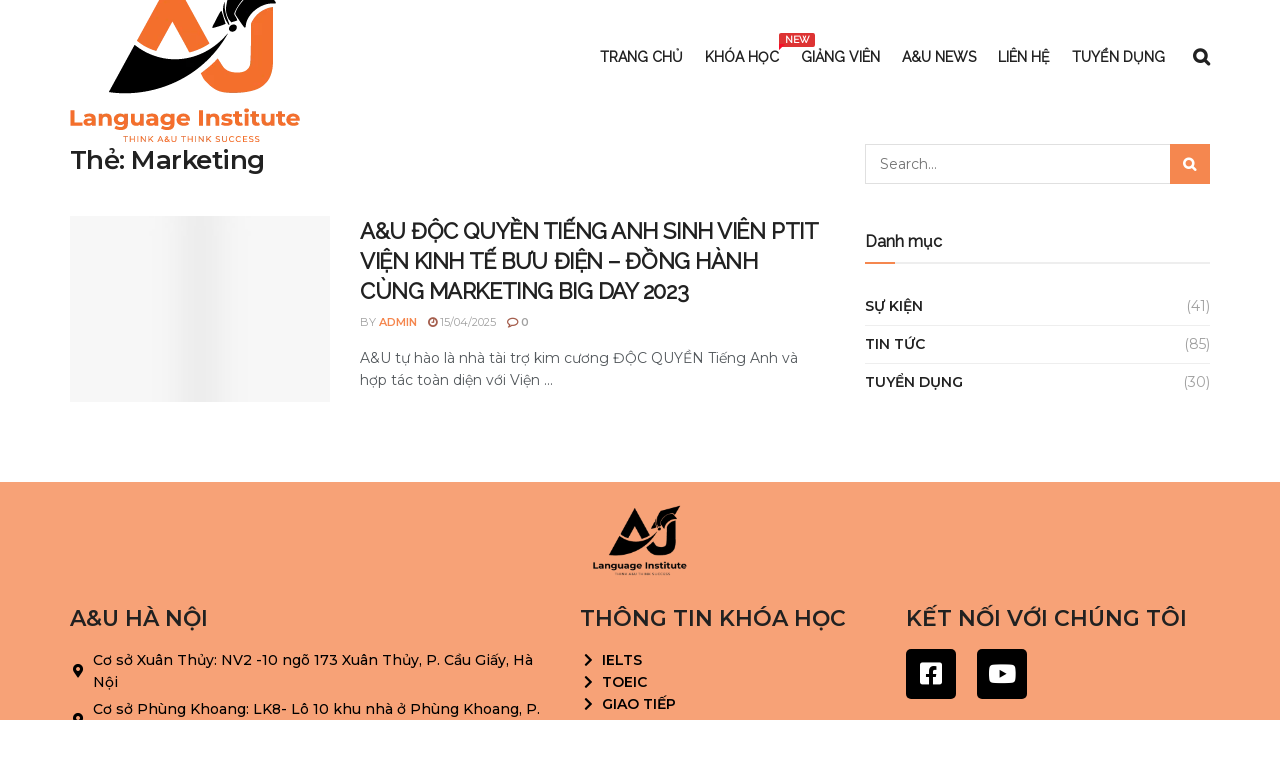

--- FILE ---
content_type: text/css; charset=UTF-8
request_url: https://anu.edu.vn/wp-content/uploads/elementor/css/post-825.css?ver=1769410439
body_size: 560
content:
.elementor-825 .elementor-element.elementor-element-26c74f4:not(.elementor-motion-effects-element-type-background), .elementor-825 .elementor-element.elementor-element-26c74f4 > .elementor-motion-effects-container > .elementor-motion-effects-layer{background-color:#F5874FC4;}.elementor-825 .elementor-element.elementor-element-26c74f4{transition:background 0.3s, border 0.3s, border-radius 0.3s, box-shadow 0.3s;}.elementor-825 .elementor-element.elementor-element-26c74f4 > .elementor-background-overlay{transition:background 0.3s, border-radius 0.3s, opacity 0.3s;}.elementor-825 .elementor-element.elementor-element-8707cd1 > .elementor-element-populated{border-style:none;transition:background 0.3s, border 0.3s, border-radius 0.3s, box-shadow 0.3s;}.elementor-825 .elementor-element.elementor-element-8707cd1 > .elementor-element-populated > .elementor-background-overlay{transition:background 0.3s, border-radius 0.3s, opacity 0.3s;}.elementor-825 .elementor-element.elementor-element-85ef9a6 > .elementor-widget-container{margin:0px 0px -10px 0px;}.elementor-825 .elementor-element.elementor-element-79408b8 .elementor-heading-title{font-weight:900;text-transform:uppercase;}.elementor-825 .elementor-element.elementor-element-7899991 .elementor-icon-list-items:not(.elementor-inline-items) .elementor-icon-list-item:not(:last-child){padding-bottom:calc(5px/2);}.elementor-825 .elementor-element.elementor-element-7899991 .elementor-icon-list-items:not(.elementor-inline-items) .elementor-icon-list-item:not(:first-child){margin-top:calc(5px/2);}.elementor-825 .elementor-element.elementor-element-7899991 .elementor-icon-list-items.elementor-inline-items .elementor-icon-list-item{margin-right:calc(5px/2);margin-left:calc(5px/2);}.elementor-825 .elementor-element.elementor-element-7899991 .elementor-icon-list-items.elementor-inline-items{margin-right:calc(-5px/2);margin-left:calc(-5px/2);}body.rtl .elementor-825 .elementor-element.elementor-element-7899991 .elementor-icon-list-items.elementor-inline-items .elementor-icon-list-item:after{left:calc(-5px/2);}body:not(.rtl) .elementor-825 .elementor-element.elementor-element-7899991 .elementor-icon-list-items.elementor-inline-items .elementor-icon-list-item:after{right:calc(-5px/2);}.elementor-825 .elementor-element.elementor-element-7899991 .elementor-icon-list-icon i{color:#000000;}.elementor-825 .elementor-element.elementor-element-7899991 .elementor-icon-list-icon svg{fill:#000000;}.elementor-825 .elementor-element.elementor-element-7899991{--e-icon-list-icon-size:14px;--e-icon-list-icon-align:center;--e-icon-list-icon-margin:0 calc(var(--e-icon-list-icon-size, 1em) * 0.125);}.elementor-825 .elementor-element.elementor-element-7899991 .elementor-icon-list-text{color:#000000;}.elementor-825 .elementor-element.elementor-element-7899991 .elementor-icon-list-item > .elementor-icon-list-text, .elementor-825 .elementor-element.elementor-element-7899991 .elementor-icon-list-item > a{font-weight:500;}.elementor-825 .elementor-element.elementor-element-d355040 .elementor-heading-title{font-weight:900;text-transform:uppercase;}.elementor-825 .elementor-element.elementor-element-884f42c .elementor-icon-list-icon i{color:#000000;}.elementor-825 .elementor-element.elementor-element-884f42c .elementor-icon-list-icon svg{fill:#000000;}.elementor-825 .elementor-element.elementor-element-884f42c{--e-icon-list-icon-size:14px;--e-icon-list-icon-align:center;--e-icon-list-icon-margin:0 calc(var(--e-icon-list-icon-size, 1em) * 0.125);}.elementor-825 .elementor-element.elementor-element-884f42c .elementor-icon-list-text{color:#000000;}.elementor-825 .elementor-element.elementor-element-884f42c .elementor-icon-list-item > .elementor-icon-list-text, .elementor-825 .elementor-element.elementor-element-884f42c .elementor-icon-list-item > a{font-weight:600;}.elementor-825 .elementor-element.elementor-element-7e74fd3 .elementor-heading-title{font-weight:900;text-transform:uppercase;}.elementor-825 .elementor-element.elementor-element-23590db{--grid-template-columns:repeat(0, auto);--grid-column-gap:21px;--grid-row-gap:0px;}.elementor-825 .elementor-element.elementor-element-23590db .elementor-widget-container{text-align:left;}.elementor-825 .elementor-element.elementor-element-23590db .elementor-social-icon{background-color:#000000;}.elementor-825 .elementor-element.elementor-element-e0963d9 .elementor-icon-list-items:not(.elementor-inline-items) .elementor-icon-list-item:not(:last-child){padding-bottom:calc(15px/2);}.elementor-825 .elementor-element.elementor-element-e0963d9 .elementor-icon-list-items:not(.elementor-inline-items) .elementor-icon-list-item:not(:first-child){margin-top:calc(15px/2);}.elementor-825 .elementor-element.elementor-element-e0963d9 .elementor-icon-list-items.elementor-inline-items .elementor-icon-list-item{margin-right:calc(15px/2);margin-left:calc(15px/2);}.elementor-825 .elementor-element.elementor-element-e0963d9 .elementor-icon-list-items.elementor-inline-items{margin-right:calc(-15px/2);margin-left:calc(-15px/2);}body.rtl .elementor-825 .elementor-element.elementor-element-e0963d9 .elementor-icon-list-items.elementor-inline-items .elementor-icon-list-item:after{left:calc(-15px/2);}body:not(.rtl) .elementor-825 .elementor-element.elementor-element-e0963d9 .elementor-icon-list-items.elementor-inline-items .elementor-icon-list-item:after{right:calc(-15px/2);}.elementor-825 .elementor-element.elementor-element-e0963d9 .elementor-icon-list-icon i{color:#000000;}.elementor-825 .elementor-element.elementor-element-e0963d9 .elementor-icon-list-icon svg{fill:#000000;}.elementor-825 .elementor-element.elementor-element-e0963d9{--e-icon-list-icon-size:14px;--e-icon-list-icon-align:right;--e-icon-list-icon-margin:0 0 0 calc(var(--e-icon-list-icon-size, 1em) * 0.25);}.elementor-825 .elementor-element.elementor-element-e0963d9 .elementor-icon-list-text{color:#000000;}.elementor-825 .elementor-element.elementor-element-e0963d9 .elementor-icon-list-item > .elementor-icon-list-text, .elementor-825 .elementor-element.elementor-element-e0963d9 .elementor-icon-list-item > a{font-weight:500;}.elementor-825 .elementor-element.elementor-element-f6612f0{--divider-border-style:solid;--divider-color:#000;--divider-border-width:2px;}.elementor-825 .elementor-element.elementor-element-f6612f0 .elementor-divider-separator{width:100%;margin:0 auto;margin-center:0;}.elementor-825 .elementor-element.elementor-element-f6612f0 .elementor-divider{text-align:center;padding-top:0px;padding-bottom:0px;}.elementor-825 .elementor-element.elementor-element-2052b5d{color:#000000;}.elementor-825 .elementor-element.elementor-element-d80f0ff .elementor-icon-list-icon i{color:#000000;}.elementor-825 .elementor-element.elementor-element-d80f0ff .elementor-icon-list-icon svg{fill:#000000;}.elementor-825 .elementor-element.elementor-element-d80f0ff{--e-icon-list-icon-size:14px;--e-icon-list-icon-align:center;--e-icon-list-icon-margin:0 calc(var(--e-icon-list-icon-size, 1em) * 0.125);}.elementor-825 .elementor-element.elementor-element-d80f0ff .elementor-icon-list-text{color:#000000;}.elementor-825 .elementor-element.elementor-element-d80f0ff .elementor-icon-list-item > .elementor-icon-list-text, .elementor-825 .elementor-element.elementor-element-d80f0ff .elementor-icon-list-item > a{font-weight:500;}@media(min-width:768px){.elementor-825 .elementor-element.elementor-element-3339686{width:43.935%;}.elementor-825 .elementor-element.elementor-element-0ff18a6{width:28.117%;}.elementor-825 .elementor-element.elementor-element-098211d{width:27.558%;}}